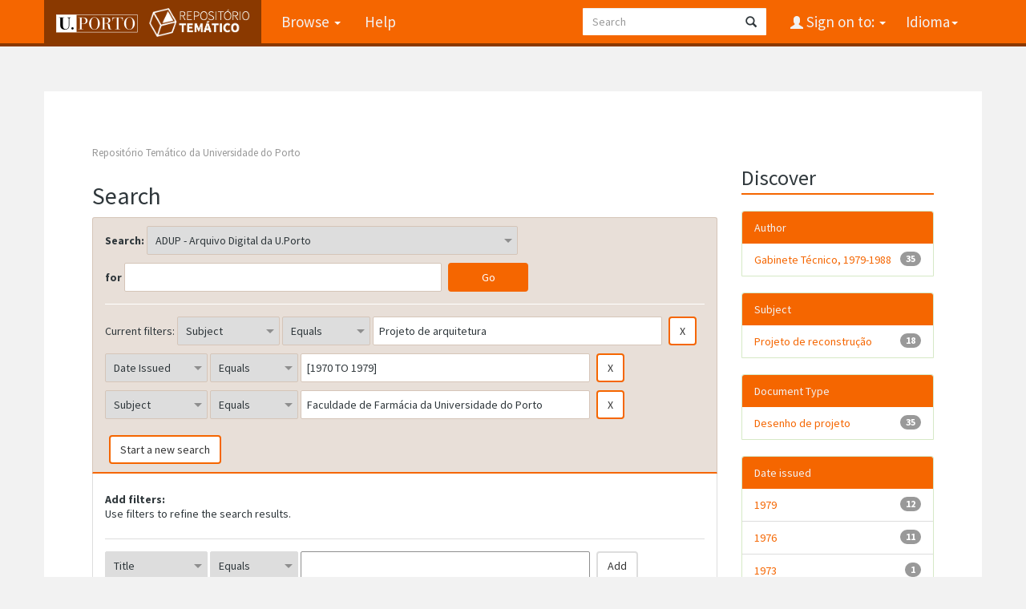

--- FILE ---
content_type: text/html;charset=UTF-8
request_url: https://repositorio-tematico.up.pt/handle/10405/2084/simple-search?query=&filter_field_1=subject&filter_type_1=equals&filter_value_1=Projeto+de+arquitetura&filter_field_2=dateIssued&filter_type_2=equals&filter_value_2=%5B1970+TO+1979%5D&filter_field_3=subject&filter_type_3=equals&filter_value_3=Faculdade+de+Farm%C3%A1cia+da+Universidade+do+Porto&sort_by=score&order=desc&rpp=10&etal=0&start=30
body_size: 6074
content:


















<!DOCTYPE html>
<html>
    <head>
        <title>Repositório Temático da Universidade do Porto: Search</title>
        <meta http-equiv="Content-Type" content="text/html; charset=UTF-8" />
        <meta name="Generator" content="DSpace 6.3" />
        <meta name="viewport" content="width=device-width, initial-scale=1.0">
      
   
        <link rel="shortcut icon" href="/favicon.png" type="image/x-icon"/>
	<link href="https://fonts.googleapis.com/css?family=Source+Sans+Pro:400,700,700italic,400italic" rel="stylesheet" type="text/css">
   
        <link rel="stylesheet" href="/static/css/jquery-ui-1.10.3.custom/redmond/jquery-ui-1.10.3.custom.css" type="text/css" />
        <link rel="stylesheet" href="/static/css/bootstrap/bootstrap.min.css" type="text/css" />

        <link rel="stylesheet" href="/static/css/bootstrap/dspace-theme.css" type="text/css" />
    
      <link rel="stylesheet" href="/static/css/UP.css" type="text/css" /> 
      <link rel="stylesheet" href="/static/css/UP-theme.css" type="text/css" />
    


        <link rel="search" type="application/opensearchdescription+xml" href="/open-search/description.xml" title="DSpace"/>

        
        <script type='text/javascript' src="/static/js/jquery/jquery-1.10.2.min.js"></script>
        <script type='text/javascript' src='/static/js/jquery/jquery-ui-1.10.3.custom.min.js'></script>
        <script type='text/javascript' src='/static/js/bootstrap/bootstrap.min.js'></script>
        <script type='text/javascript' src='/static/js/holder.js'></script>
        <script type="text/javascript" src="/utils.js"></script>
        <script type="text/javascript" src="/static/js/choice-support.js"> </script>
        


    
    


    
        <script type="text/javascript">
	var jQ = jQuery.noConflict();
	jQ(document).ready(function() {
		jQ( "#spellCheckQuery").click(function(){
			jQ("#query").val(jQ(this).attr('data-spell'));
			jQ("#main-query-submit").click();
		});
		jQ( "#filterquery" )
			.autocomplete({
				source: function( request, response ) {
					jQ.ajax({
						url: "/json/discovery/autocomplete?query=&filter_field_1=subject&filter_type_1=equals&filter_value_1=Projeto+de+arquitetura&filter_field_2=dateIssued&filter_type_2=equals&filter_value_2=%5B1970+TO+1979%5D&filter_field_3=subject&filter_type_3=equals&filter_value_3=Faculdade+de+Farm%C3%A1cia+da+Universidade+do+Porto",
						dataType: "json",
						cache: false,
						data: {
							auto_idx: jQ("#filtername").val(),
							auto_query: request.term,
							auto_sort: 'count',
							auto_type: jQ("#filtertype").val(),
							location: '10405/2084'	
						},
						success: function( data ) {
							response( jQ.map( data.autocomplete, function( item ) {
								var tmp_val = item.authorityKey;
								if (tmp_val == null || tmp_val == '')
								{
									tmp_val = item.displayedValue;
								}
								return {
									label: item.displayedValue + " (" + item.count + ")",
									value: tmp_val
								};
							}))			
						}
					})
				}
			});
	});
	function validateFilters() {
		return document.getElementById("filterquery").value.length > 0;
	}
</script>
    
    

<!-- HTML5 shim and Respond.js IE8 support of HTML5 elements and media queries -->
<!--[if lt IE 9]>
  <script src="/static/js/html5shiv.js"></script>
  <script src="/static/js/respond.min.js"></script>
<![endif]-->
    </head>

    
    
    <body class="undernavigation">
<a class="sr-only" href="#content">Skip navigation</a>
<header class="navbar navbar-inverse navbar-fixed-top">    
    
            <div class="container">
                

























       <div class="navbar-header">
         <button type="button" class="navbar-toggle" data-toggle="collapse" data-target=".navbar-collapse">
           <span class="icon-bar"></span>
           <span class="icon-bar"></span>
           <span class="icon-bar"></span>
         </button>

         <a class="navbar-brand" href="/">
		<img height="25" src="/image/up_white.png" alt="UP logo" />
		<img class="logo-dspace" src="/image/logo_dspace.png" alt="DSpace logo">
	 </a>
       </div>
       <nav class="collapse navbar-collapse bs-navbar-collapse" role="navigation">
         <ul class="nav navbar-nav">

                
           <li class="dropdown">
             <a href="#" class="dropdown-toggle" data-toggle="dropdown">Browse <b class="caret"></b></a>
             <ul class="dropdown-menu">
               <li><a href="/community-list">Communities<br/>&amp;&nbsp;Collections</a></li>
				<li class="divider"></li>
        <li class="dropdown-header">Browse Items by:</li>
				
				
				
				      			<li><a href="/browse?type=dateissued">Issue Date</a></li>
					
				      			<li><a href="/browse?type=author">Author</a></li>
					
				      			<li><a href="/browse?type=title">Title</a></li>
					
				      			<li><a href="/browse?type=subject">Subject</a></li>
					
				      			<li><a href="/browse?type=type">Document Type</a></li>
					
				    
				

            </ul>
          </li>
          <li class=""><script type="text/javascript">
<!-- Javascript starts here
document.write('<a href="#" onClick="var popupwin = window.open(\'/help/index.html\',\'dspacepopup\',\'height=600,width=550,resizable,scrollbars\');popupwin.focus();return false;">Help<\/a>');
// -->
</script><noscript><a href="/help/index.html" target="dspacepopup">Help</a></noscript></li>
       </ul>

 
    <div class="nav navbar-nav navbar-right">
	 <ul class="nav navbar-nav navbar-right">
      <li class="dropdown">
       <a href="#" class="dropdown-toggle" data-toggle="dropdown">Idioma<b class="caret"></b></a>
        <ul class="dropdown-menu">
 
      <li>
        <a onclick="javascript:document.repost.locale.value='en';

                  document.repost.submit();" href="?locale=en">
         English
       </a>
      </li>
 
      <li>
        <a onclick="javascript:document.repost.locale.value='pt';

                  document.repost.submit();" href="?locale=pt">
         português
       </a>
      </li>
 
     </ul>
    </li>
    </ul>
  </div>
 
 
       <div class="nav navbar-nav navbar-right">
		<ul class="nav navbar-nav navbar-right">
         <li class="dropdown">
         
             <a href="#" class="dropdown-toggle" data-toggle="dropdown"><span class="glyphicon glyphicon-user"></span> Sign on to: <b class="caret"></b></a>
	             
             <ul class="dropdown-menu">
               <li><a href="/mydspace">My DSpace</a></li>
               <li><a href="/subscribe">Receive email<br/>updates</a></li>
               <li><a href="/profile">Edit Profile</a></li>

		
             </ul>
           </li>
          </ul>
          
	
	<form method="get" action="/simple-search" class="navbar-form navbar-right">
	    <div class="form-group">
          <input type="text" class="form-control" placeholder="Search" name="query" id="tequery" size="25"/>
        </div>
        <button type="submit" class="btn btn-primary"><span class="glyphicon glyphicon-search"></span></button>

	</form></div>
    </nav>

            </div>

</header>

<main id="content" role="main">

                

<div class="container">
    



  

<ol class="breadcrumb btn-success">

  <li><a href="/">Repositório Temático da Universidade do Porto</a></li>

</ol>

</div>                



        
<div class="container">

    <div class="row">
    <div class="col-md-9">
	







































    

<h2>Search</h2>

<div class="discovery-search-form panel panel-default">
    
	<div class="discovery-query panel-heading">
    <form action="simple-search" method="get">
        <label for="tlocation">
         	Search:
        </label>
        <select name="location" id="tlocation">

            <option value="/">All of DSpace</option>

            <option value="10405/2084" selected="selected">
                ADUP - Arquivo Digital da U.Porto
            </option>

            <option value="10405/31763" >
                ADUP APP - Academia Politécnica do Porto, 1837-1911
            </option>

            <option value="10405/32976" >
                ADUP AU - Assembleia da Universidade, 1911-2009
            </option>

            <option value="10405/42089" >
                ADUP CA - Conselho Administrativo, 1952-2006
            </option>

            <option value="10405/42158" >
                ADUP CCUP - Conselho Científico da Universidade do Porto, 1978-1988
            </option>

            <option value="10405/31839" >
                ADUP FAUP - Faculdade de Arquitectura da Universidade do Porto, 1979-
            </option>

            <option value="10405/31766" >
                ADUP FCUP - Faculdade de Ciências da Universidade do Porto, 1911-
            </option>

            <option value="10405/34289" >
                ADUP FLUP - Faculdade de Letras da Universidade do Porto, 1919-1928
            </option>

            <option value="10405/34815" >
                ADUP FLUP - Faculdade de Letras da Universidade do Porto, 1961-
            </option>

            <option value="10405/31771" >
                ADUP REIT - Reitoria da Universidade do Porto, 1911-
            </option>

            <option value="10405/32978" >
                ADUP SEN - Senado, 1911-
            </option>

        </select><br/>
        <label for="query">for</label>
        <input type="text" size="50" id="query" name="query" value=""/>
        <input type="submit" id="main-query-submit" class="btn btn-primary" value="Go" />
                  
        <input type="hidden" value="10" name="rpp" />
        <input type="hidden" value="score" name="sort_by" />
        <input type="hidden" value="desc" name="order" />
                                
		<div class="discovery-search-appliedFilters">
		<span>Current filters:</span>
		
			    <select id="filter_field_1" name="filter_field_1">
				<option value="title">Title</option><option value="author">Author</option><option value="subject" selected="selected">Subject</option><option value="dateIssued">Date Issued</option><option value="type">Document Type</option>
				</select>
				<select id="filter_type_1" name="filter_type_1">
				<option value="equals" selected="selected">Equals</option><option value="contains">Contains</option><option value="authority">ID</option><option value="notequals">Not Equals</option><option value="notcontains">Not Contains</option><option value="notauthority">Not ID</option>
				</select>
				<input type="text" id="filter_value_1" name="filter_value_1" value="Projeto&#x20;de&#x20;arquitetura" size="45"/>
				<input class="btn btn-default" type="submit" id="submit_filter_remove_1" name="submit_filter_remove_1" value="X" />
				<br/>
				
			    <select id="filter_field_2" name="filter_field_2">
				<option value="title">Title</option><option value="author">Author</option><option value="subject">Subject</option><option value="dateIssued" selected="selected">Date Issued</option><option value="type">Document Type</option>
				</select>
				<select id="filter_type_2" name="filter_type_2">
				<option value="equals" selected="selected">Equals</option><option value="contains">Contains</option><option value="authority">ID</option><option value="notequals">Not Equals</option><option value="notcontains">Not Contains</option><option value="notauthority">Not ID</option>
				</select>
				<input type="text" id="filter_value_2" name="filter_value_2" value="[1970&#x20;TO&#x20;1979]" size="45"/>
				<input class="btn btn-default" type="submit" id="submit_filter_remove_2" name="submit_filter_remove_2" value="X" />
				<br/>
				
			    <select id="filter_field_3" name="filter_field_3">
				<option value="title">Title</option><option value="author">Author</option><option value="subject" selected="selected">Subject</option><option value="dateIssued">Date Issued</option><option value="type">Document Type</option>
				</select>
				<select id="filter_type_3" name="filter_type_3">
				<option value="equals" selected="selected">Equals</option><option value="contains">Contains</option><option value="authority">ID</option><option value="notequals">Not Equals</option><option value="notcontains">Not Contains</option><option value="notauthority">Not ID</option>
				</select>
				<input type="text" id="filter_value_3" name="filter_value_3" value="Faculdade&#x20;de&#x20;Farmácia&#x20;da&#x20;Universidade&#x20;do&#x20;Porto" size="45"/>
				<input class="btn btn-default" type="submit" id="submit_filter_remove_3" name="submit_filter_remove_3" value="X" />
				<br/>
				
		</div>

<a class="btn btn-default" href="/simple-search">Start a new search</a>	
		</form>
		</div>

		<div class="discovery-search-filters panel-body">
		<h5>Add filters:</h5>
		<p class="discovery-search-filters-hint">Use filters to refine the search results.</p>
		<form action="simple-search" method="get">
		<input type="hidden" value="10405&#x2F;2084" name="location" />
		<input type="hidden" value="" name="query" />
		
				    <input type="hidden" id="filter_field_1" name="filter_field_1" value="subject" />
					<input type="hidden" id="filter_type_1" name="filter_type_1" value="equals" />
					<input type="hidden" id="filter_value_1" name="filter_value_1" value="Projeto&#x20;de&#x20;arquitetura" />
					
				    <input type="hidden" id="filter_field_2" name="filter_field_2" value="dateIssued" />
					<input type="hidden" id="filter_type_2" name="filter_type_2" value="equals" />
					<input type="hidden" id="filter_value_2" name="filter_value_2" value="[1970&#x20;TO&#x20;1979]" />
					
				    <input type="hidden" id="filter_field_3" name="filter_field_3" value="subject" />
					<input type="hidden" id="filter_type_3" name="filter_type_3" value="equals" />
					<input type="hidden" id="filter_value_3" name="filter_value_3" value="Faculdade&#x20;de&#x20;Farmácia&#x20;da&#x20;Universidade&#x20;do&#x20;Porto" />
					
		<select id="filtername" name="filtername">
		<option value="title">Title</option><option value="author">Author</option><option value="subject">Subject</option><option value="dateIssued">Date Issued</option><option value="type">Document Type</option>
		</select>
		<select id="filtertype" name="filtertype">
		<option value="equals">Equals</option><option value="contains">Contains</option><option value="authority">ID</option><option value="notequals">Not Equals</option><option value="notcontains">Not Contains</option><option value="notauthority">Not ID</option>
		</select>
		<input type="text" id="filterquery" name="filterquery" size="45" required="required" />
		<input type="hidden" value="10" name="rpp" />
		<input type="hidden" value="score" name="sort_by" />
		<input type="hidden" value="desc" name="order" />
		<input class="btn btn-default" type="submit" value="Add" onclick="return validateFilters()" />
		</form>
		</div>        

        
   <div class="discovery-pagination-controls panel-footer">
   <form action="simple-search" method="get">
   <input type="hidden" value="10405&#x2F;2084" name="location" />
   <input type="hidden" value="" name="query" />
	
				    <input type="hidden" id="filter_field_1" name="filter_field_1" value="subject" />
					<input type="hidden" id="filter_type_1" name="filter_type_1" value="equals" />
					<input type="hidden" id="filter_value_1" name="filter_value_1" value="Projeto&#x20;de&#x20;arquitetura" />
					
				    <input type="hidden" id="filter_field_2" name="filter_field_2" value="dateIssued" />
					<input type="hidden" id="filter_type_2" name="filter_type_2" value="equals" />
					<input type="hidden" id="filter_value_2" name="filter_value_2" value="[1970&#x20;TO&#x20;1979]" />
					
				    <input type="hidden" id="filter_field_3" name="filter_field_3" value="subject" />
					<input type="hidden" id="filter_type_3" name="filter_type_3" value="equals" />
					<input type="hidden" id="filter_value_3" name="filter_value_3" value="Faculdade&#x20;de&#x20;Farmácia&#x20;da&#x20;Universidade&#x20;do&#x20;Porto" />
						
           <label for="rpp">Results/Page</label>
           <select name="rpp" id="rpp">

                   <option value="5" >5</option>

                   <option value="10" selected="selected">10</option>

                   <option value="15" >15</option>

                   <option value="20" >20</option>

                   <option value="25" >25</option>

                   <option value="30" >30</option>

                   <option value="35" >35</option>

                   <option value="40" >40</option>

                   <option value="45" >45</option>

                   <option value="50" >50</option>

                   <option value="55" >55</option>

                   <option value="60" >60</option>

                   <option value="65" >65</option>

                   <option value="70" >70</option>

                   <option value="75" >75</option>

                   <option value="80" >80</option>

                   <option value="85" >85</option>

                   <option value="90" >90</option>

                   <option value="95" >95</option>

                   <option value="100" >100</option>

           </select>
           &nbsp;|&nbsp;

               <label for="sort_by">Sort items by</label>
               <select name="sort_by" id="sort_by">
                   <option value="score">Relevance</option>
 <option value="dc.title_sort" >Title</option> <option value="dc.date.issued_dt" >Issue Date</option>
               </select>

           <label for="order">In order</label>
           <select name="order" id="order">
               <option value="ASC" >Ascending</option>
               <option value="DESC" selected="selected">Descending</option>
           </select>
           <label for="etal">Authors/record</label>
           <select name="etal" id="etal">

               <option value="0" selected="selected">All</option>
<option value="1" >1</option>
                       <option value="5" >5</option>

                       <option value="10" >10</option>

                       <option value="15" >15</option>

                       <option value="20" >20</option>

                       <option value="25" >25</option>

                       <option value="30" >30</option>

                       <option value="35" >35</option>

                       <option value="40" >40</option>

                       <option value="45" >45</option>

                       <option value="50" >50</option>

           </select>
           <input class="btn btn-default" type="submit" name="submit_search" value="Update" />


</form>
   </div>
</div>   

<hr/>
<div class="discovery-result-pagination row container">

    
	<div class="alert alert-info">Results 31-35 of 35 (Search time: 0.009 seconds).</div>
    <ul class="pagination pull-right">
	<li><a href="/handle/10405/2084/simple-search?query=&amp;filter_field_1=subject&amp;filter_type_1=equals&amp;filter_value_1=Projeto+de+arquitetura&amp;filter_field_2=dateIssued&amp;filter_type_2=equals&amp;filter_value_2=%5B1970+TO+1979%5D&amp;filter_field_3=subject&amp;filter_type_3=equals&amp;filter_value_3=Faculdade+de+Farm%C3%A1cia+da+Universidade+do+Porto&amp;sort_by=score&amp;order=desc&amp;rpp=10&amp;etal=0&amp;start=20">previous</a></li>
	
	<li><a href="/handle/10405/2084/simple-search?query=&amp;filter_field_1=subject&amp;filter_type_1=equals&amp;filter_value_1=Projeto+de+arquitetura&amp;filter_field_2=dateIssued&amp;filter_type_2=equals&amp;filter_value_2=%5B1970+TO+1979%5D&amp;filter_field_3=subject&amp;filter_type_3=equals&amp;filter_value_3=Faculdade+de+Farm%C3%A1cia+da+Universidade+do+Porto&amp;sort_by=score&amp;order=desc&amp;rpp=10&amp;etal=0&amp;start=0">1</a></li>

	
	
	<li><a href="/handle/10405/2084/simple-search?query=&amp;filter_field_1=subject&amp;filter_type_1=equals&amp;filter_value_1=Projeto+de+arquitetura&amp;filter_field_2=dateIssued&amp;filter_type_2=equals&amp;filter_value_2=%5B1970+TO+1979%5D&amp;filter_field_3=subject&amp;filter_type_3=equals&amp;filter_value_3=Faculdade+de+Farm%C3%A1cia+da+Universidade+do+Porto&amp;sort_by=score&amp;order=desc&amp;rpp=10&amp;etal=0&amp;start=10">2</a></li>

	
	
	<li><a href="/handle/10405/2084/simple-search?query=&amp;filter_field_1=subject&amp;filter_type_1=equals&amp;filter_value_1=Projeto+de+arquitetura&amp;filter_field_2=dateIssued&amp;filter_type_2=equals&amp;filter_value_2=%5B1970+TO+1979%5D&amp;filter_field_3=subject&amp;filter_type_3=equals&amp;filter_value_3=Faculdade+de+Farm%C3%A1cia+da+Universidade+do+Porto&amp;sort_by=score&amp;order=desc&amp;rpp=10&amp;etal=0&amp;start=20">3</a></li>

	
	
	<li class="active"><span>4</span></li>

	<li class="disabled"><span>next</span></li>
	</ul>
<!-- give a content to the div -->
</div>
<div class="discovery-result-results">





    <div class="panel panel-info">
    <div class="panel-heading">Item hits:</div>
    <table align="center" class="table" summary="This table browses all dspace content">
<tr>
<th id="t1" class="oddRowEvenCol">Issue Date</th><th id="t2" class="oddRowOddCol">Title</th><th id="t3" class="oddRowEvenCol">Author(s)</th><th id="t4" class="oddRowOddCol">Type</th></tr><tr><td headers="t1" ><em>1979-05-31</em></td><td headers="t2" ><a href="/handle/10405/3458">Faculdade&#x20;de&#x20;Farmácia&#x20;[da]&#x20;U.&#x20;P.&#x20;:&#x20;Esquemas&#x20;do&#x20;mobiliário&#x20;específico&#x20;dos&#x20;laboratórios&#x20;:&#x20;16</a></td><td headers="t3" ><em>Gabinete&#x20;Técnico,&#x20;1979-1988</em></td><td headers="t4" ><em><a href="/browse?type=type&amp;value=Desenho+de+projeto&amp;value_lang=pt">Desenho&#x20;de&#x20;projeto</a></em></td></tr>
<tr><td headers="t1" ><em>1979-02</em></td><td headers="t2" ><a href="/handle/10405/3472">Faculdade&#x20;de&#x20;Farmácia&#x20;da&#x20;U.&#x20;P.&#x20;:&#x20;Planta&#x20;do&#x20;3.º&#x20;piso&#x20;:&#x20;6</a></td><td headers="t3" ><em>Gabinete&#x20;Técnico,&#x20;1979-1988</em></td><td headers="t4" ><em><a href="/browse?type=type&amp;value=Desenho+de+projeto&amp;value_lang=pt">Desenho&#x20;de&#x20;projeto</a></em></td></tr>
<tr><td headers="t1" ><em>1976-05</em></td><td headers="t2" ><a href="/handle/10405/3586">Faculdade&#x20;de&#x20;Farmácia&#x20;[da]&#x20;U&#x20;P&#x20;:&#x20;Planta&#x20;do&#x20;1.º&#x20;piso&#x20;:&#x20;Projecto&#x20;de&#x20;reconstrução&#x20;:&#x20;Arquitectura&#x20;:&#x20;Demolição</a></td><td headers="t3" ><em>Gabinete&#x20;Técnico,&#x20;1979-1988</em></td><td headers="t4" ><em><a href="/browse?type=type&amp;value=Desenho+de+projeto&amp;value_lang=pt">Desenho&#x20;de&#x20;projeto</a></em></td></tr>
<tr><td headers="t1" ><em>1973-09</em></td><td headers="t2" ><a href="/handle/10405/3479">Faculdade&#x20;de&#x20;Farmácia&#x20;[da]&#x20;Universidade&#x20;do&#x20;Porto&#x20;:&#x20;Pavilhão&#x20;anexo&#x20;:&#x20;Implantação</a></td><td headers="t3" ><em>Gabinete&#x20;Técnico,&#x20;1979-1988</em></td><td headers="t4" ><em><a href="/browse?type=type&amp;value=Desenho+de+projeto&amp;value_lang=pt">Desenho&#x20;de&#x20;projeto</a></em></td></tr>
<tr><td headers="t1" ><em>1976-05&#x20;-&#x20;1979-05</em></td><td headers="t2" ><a href="/handle/10405/3614">Faculdade&#x20;de&#x20;Farmácia&#x20;[da]&#x20;U.&#x20;P.&#x20;:&#x20;Projecto&#x20;de&#x20;reconstrução&#x20;:&#x20;Arquitectura&#x20;:&#x20;Cortes&#x20;transversais&#x20;:&#x20;A-A´,&#x20;B-B´,&#x20;C-C´,&#x20;D-D´&#x20;:&#x20;14</a></td><td headers="t3" ><em>Gabinete&#x20;Técnico,&#x20;1979-1988</em></td><td headers="t4" ><em><a href="/browse?type=type&amp;value=Desenho+de+projeto&amp;value_lang=pt">Desenho&#x20;de&#x20;projeto</a></em></td></tr>
</table>

    </div>

</div>
















            

	</div>
	<div class="col-md-3">
                    


<h3 class="facets">Discover</h3>
<div id="facets" class="facetsBox">

<div id="facet_author" class="panel panel-success">
	    <div class="panel-heading">Author</div>
	    <ul class="list-group"><li class="list-group-item"><span class="badge">35</span> <a href="/handle/10405/2084/simple-search?query=&amp;sort_by=score&amp;order=desc&amp;rpp=10&amp;filter_field_1=subject&amp;filter_type_1=equals&amp;filter_value_1=Projeto+de+arquitetura&amp;filter_field_2=dateIssued&amp;filter_type_2=equals&amp;filter_value_2=%5B1970+TO+1979%5D&amp;filter_field_3=subject&amp;filter_type_3=equals&amp;filter_value_3=Faculdade+de+Farm%C3%A1cia+da+Universidade+do+Porto&amp;etal=0&amp;filtername=author&amp;filterquery=Gabinete+T%C3%A9cnico%2C+1979-1988&amp;filtertype=equals"
                title="Filter by Gabinete Técnico, 1979-1988">
                Gabinete Técnico, 1979-1988</a></li></ul></div><div id="facet_subject" class="panel panel-success">
	    <div class="panel-heading">Subject</div>
	    <ul class="list-group"><li class="list-group-item"><span class="badge">18</span> <a href="/handle/10405/2084/simple-search?query=&amp;sort_by=score&amp;order=desc&amp;rpp=10&amp;filter_field_1=subject&amp;filter_type_1=equals&amp;filter_value_1=Projeto+de+arquitetura&amp;filter_field_2=dateIssued&amp;filter_type_2=equals&amp;filter_value_2=%5B1970+TO+1979%5D&amp;filter_field_3=subject&amp;filter_type_3=equals&amp;filter_value_3=Faculdade+de+Farm%C3%A1cia+da+Universidade+do+Porto&amp;etal=0&amp;filtername=subject&amp;filterquery=Projeto+de+reconstru%C3%A7%C3%A3o&amp;filtertype=equals"
                title="Filter by Projeto de reconstrução">
                Projeto de reconstrução</a></li></ul></div><div id="facet_type" class="panel panel-success">
	    <div class="panel-heading">Document Type</div>
	    <ul class="list-group"><li class="list-group-item"><span class="badge">35</span> <a href="/handle/10405/2084/simple-search?query=&amp;sort_by=score&amp;order=desc&amp;rpp=10&amp;filter_field_1=subject&amp;filter_type_1=equals&amp;filter_value_1=Projeto+de+arquitetura&amp;filter_field_2=dateIssued&amp;filter_type_2=equals&amp;filter_value_2=%5B1970+TO+1979%5D&amp;filter_field_3=subject&amp;filter_type_3=equals&amp;filter_value_3=Faculdade+de+Farm%C3%A1cia+da+Universidade+do+Porto&amp;etal=0&amp;filtername=type&amp;filterquery=Desenho+de+projeto&amp;filtertype=equals"
                title="Filter by Desenho de projeto">
                Desenho de projeto</a></li></ul></div><div id="facet_dateIssued" class="panel panel-success">
	    <div class="panel-heading">Date issued</div>
	    <ul class="list-group"><li class="list-group-item"><span class="badge">12</span> <a href="/handle/10405/2084/simple-search?query=&amp;sort_by=score&amp;order=desc&amp;rpp=10&amp;filter_field_1=subject&amp;filter_type_1=equals&amp;filter_value_1=Projeto+de+arquitetura&amp;filter_field_2=dateIssued&amp;filter_type_2=equals&amp;filter_value_2=%5B1970+TO+1979%5D&amp;filter_field_3=subject&amp;filter_type_3=equals&amp;filter_value_3=Faculdade+de+Farm%C3%A1cia+da+Universidade+do+Porto&amp;etal=0&amp;filtername=dateIssued&amp;filterquery=1979&amp;filtertype=equals"
                title="Filter by 1979">
                1979</a></li><li class="list-group-item"><span class="badge">11</span> <a href="/handle/10405/2084/simple-search?query=&amp;sort_by=score&amp;order=desc&amp;rpp=10&amp;filter_field_1=subject&amp;filter_type_1=equals&amp;filter_value_1=Projeto+de+arquitetura&amp;filter_field_2=dateIssued&amp;filter_type_2=equals&amp;filter_value_2=%5B1970+TO+1979%5D&amp;filter_field_3=subject&amp;filter_type_3=equals&amp;filter_value_3=Faculdade+de+Farm%C3%A1cia+da+Universidade+do+Porto&amp;etal=0&amp;filtername=dateIssued&amp;filterquery=1976&amp;filtertype=equals"
                title="Filter by 1976">
                1976</a></li><li class="list-group-item"><span class="badge">1</span> <a href="/handle/10405/2084/simple-search?query=&amp;sort_by=score&amp;order=desc&amp;rpp=10&amp;filter_field_1=subject&amp;filter_type_1=equals&amp;filter_value_1=Projeto+de+arquitetura&amp;filter_field_2=dateIssued&amp;filter_type_2=equals&amp;filter_value_2=%5B1970+TO+1979%5D&amp;filter_field_3=subject&amp;filter_type_3=equals&amp;filter_value_3=Faculdade+de+Farm%C3%A1cia+da+Universidade+do+Porto&amp;etal=0&amp;filtername=dateIssued&amp;filterquery=1973&amp;filtertype=equals"
                title="Filter by 1973">
                1973</a></li><li class="list-group-item"><span class="badge">4</span> <a href="/handle/10405/2084/simple-search?query=&amp;sort_by=score&amp;order=desc&amp;rpp=10&amp;filter_field_1=subject&amp;filter_type_1=equals&amp;filter_value_1=Projeto+de+arquitetura&amp;filter_field_2=dateIssued&amp;filter_type_2=equals&amp;filter_value_2=%5B1970+TO+1979%5D&amp;filter_field_3=subject&amp;filter_type_3=equals&amp;filter_value_3=Faculdade+de+Farm%C3%A1cia+da+Universidade+do+Porto&amp;etal=0&amp;filtername=dateIssued&amp;filterquery=1972&amp;filtertype=equals"
                title="Filter by 1972">
                1972</a></li><li class="list-group-item"><span class="badge">1</span> <a href="/handle/10405/2084/simple-search?query=&amp;sort_by=score&amp;order=desc&amp;rpp=10&amp;filter_field_1=subject&amp;filter_type_1=equals&amp;filter_value_1=Projeto+de+arquitetura&amp;filter_field_2=dateIssued&amp;filter_type_2=equals&amp;filter_value_2=%5B1970+TO+1979%5D&amp;filter_field_3=subject&amp;filter_type_3=equals&amp;filter_value_3=Faculdade+de+Farm%C3%A1cia+da+Universidade+do+Porto&amp;etal=0&amp;filtername=dateIssued&amp;filterquery=1971&amp;filtertype=equals"
                title="Filter by 1971">
                1971</a></li><li class="list-group-item"><span style="visibility: hidden;">.</span>
	        
            
            <a href="/handle/10405/2084/simple-search?query=&amp;sort_by=score&amp;order=desc&amp;rpp=10&amp;filter_field_1=subject&amp;filter_type_1=equals&amp;filter_value_1=Projeto+de+arquitetura&amp;filter_field_2=dateIssued&amp;filter_type_2=equals&amp;filter_value_2=%5B1970+TO+1979%5D&amp;filter_field_3=subject&amp;filter_type_3=equals&amp;filter_value_3=Faculdade+de+Farm%C3%A1cia+da+Universidade+do+Porto&amp;etal=0&amp;dateIssued_page=1"><span class="pull-right">next ></span></a>
            </li></ul></div>

</div>


    </div>
    </div>       

</div>
</main>
            
             <footer class="navbar navbar-inverse navbar-bottom">
 

             <div id="designedby" class="container">
		<a href="http://www.up.pt" class="footer-uplogo"><img src="/image/up_white.png" alt="University of Porto Website"></a>

            

			<div id="footer_feedback" class="pull-right">                                    
                                <p class="text-muted"><a target="_blank" href="http://www.dspace.org/">DSpace Software</a> Copyright&nbsp;&copy;&nbsp;2002-2019&nbsp; <a target="_blank" href="http://www.duraspace.org/">Duraspace</a>
                                
                                <a href="/htmlmap"></a></p>
                                </div>
			</div>
    </footer>
<!-- Matomo -->
<script type="text/javascript">
  var _paq = window._paq || [];
  /* tracker methods like "setCustomDimension" should be called before "trackPageView" */
  _paq.push(['trackPageView']);
  _paq.push(['enableLinkTracking']);
  (function() {
    var u="https://piwik.up.pt/";
    _paq.push(['setTrackerUrl', u+'matomo.php']);
    _paq.push(['setSiteId', '4']);
    var d=document, g=d.createElement('script'), s=d.getElementsByTagName('script')[0];
    g.type='text/javascript'; g.async=true; g.defer=true; g.src=u+'matomo.js'; s.parentNode.insertBefore(g,s);
  })();
</script>
<noscript><p><img src="http://piwik.up.pt/piwik.php?idsite=4" style="border:0;" alt="" /></p></noscript>
<!-- End Matomo Code -->

    </body>
</html>

